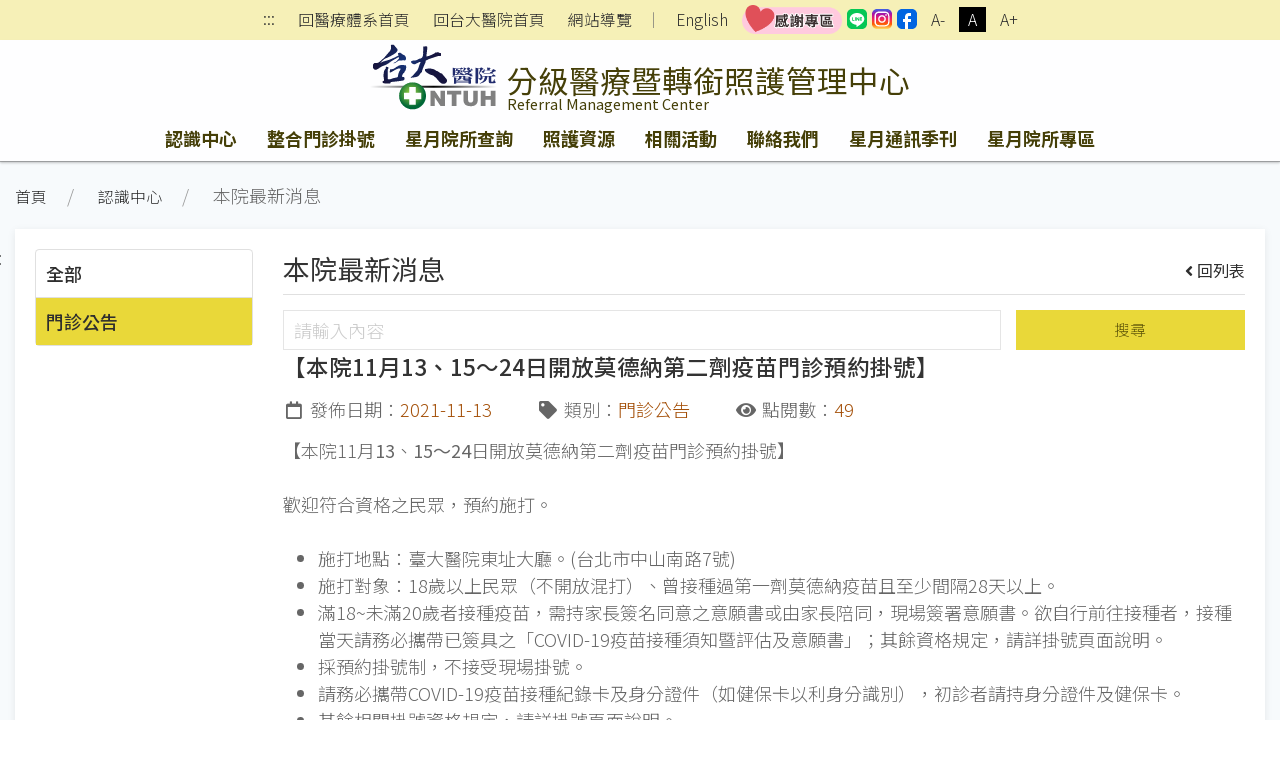

--- FILE ---
content_type: text/html;charset=UTF-8
request_url: https://www.ntuh.gov.tw/RMC/News.action?q_type=NT1_1&q_itemCode=10396&agroup=a
body_size: 44179
content:



<!DOCTYPE html>
<!-- saved from url=(0014)about:internet -->


    <html class="text-m" lang="zh-Hant" xml:lang="zh-Hant">

<head>
    

  <meta charset="UTF-8">
  <meta name="viewport" content="width=device-width, initial-scale=1.0">
  <meta http-equiv="X-UA-Compatible" content="ie=edge">
  <meta name="format-detection" content="telephone=no">
  <meta name="description" content="分級醫療暨轉銜照護管理中心,,National Taiwan University Hospital,臺大醫院肇建於西元1895年，為國家級教學醫院，肩負教學、研究、服務三大任務。台大醫院網站提供醫療團隊、特色醫療中心、就醫指南、尋找醫師、門診掛號（含看診、檢查、抽血、領藥等進度）、衛教與用藥須知、探病須知、護理照護、健康檢查、最新消息、國際醫療、教學研究、就醫資料申請、人才招募及臺大醫院體系等相關資訊。">
  
  	<meta name="keywords" content="最新消息查詢,">
  
  <meta name="author" content="分級醫療暨轉銜照護管理中心,,National Taiwan University Hospital">
  <!-- The above 3 meta tags *must* come first in the head; any other head content must come *after* these tags -->
  <link href="/images/logo.ico" rel="shortcut icon">



	  <title id='globaltitleX'>分級醫療暨轉銜照護管理中心</title>


  <link rel="stylesheet" href='/css/uikit.min.css'>
  <link rel="stylesheet" href='/css/fontawesome-all.min.css'>
  <link rel="stylesheet" href='/css/fontawesome-svg-with-js.min.css'>
  <link rel="stylesheet" href='/css/tailwind.ukmedia.min.css'>
  <link rel="stylesheet" href='/css/main.min.css'>
  <link rel="stylesheet" href='/css/colors.css'>
  <link rel="stylesheet" href='/css/style.css'>
  <script src='/js/jquery-3.3.1.min.js'></script>
  <script src='/js/webfontloader.js'></script>
  <script defer src='/js/Menu.js' ></script>


  
  	<link rel="stylesheet" href='/css/style-dept.css'>
  
  
  
  


<script>
    WebFontConfig = {
        google: { families: ['Noto Sans TC:100,300,400,500,700,900&display=swap'] }//記得加上display=swap避免網頁一開始文字消失了~
    };

    (function (d) {
/*
        var full_url = window.location.href;
        var url_arr = full_url.split('/');

        if(url_arr[2] == "localhost:8080" && url_arr.length > 6){
            window.location.href=url_arr[0]+"//"+url_arr[2]+"/"+url_arr[3]+"/"+url_arr[4]+"/404.action";
        }else if(url_arr[2] != "localhost:8080" && url_arr.length > 5){
            var AtLast = url_arr.length
            window.location.href=url_arr[0]+"//"+url_arr[2]+"/"+url_arr[3]+"/404.action";
        }
*/
        var wf = d.createElement('script'), s = d.scripts[0];
        wf.async = true;//非同步方式載入.js
        wf.src = '/js/webfontloader.js';
        s.parentNode.insertBefore(wf, s);

    })(document);
</script>
</head>




<body id="top" class="uk-background-cover uk-background-top-center uk-position-relative" uk-height-viewport>


<div class="uk-position-top-left"><a href="#content" id="gotocenter"
                                     title="跳到主要內容" tabindex="1"
                                     class="sr-only sr-only-focusable">跳到主要內容</a></div>

<header class="shadow">
    



	


	




	

<input type="hidden" name="rootDomainName" value="ntuh.gov.tw" id="rootDomainName"/>
<input type="hidden" name="rootNamespace" value="ntuh" id="rootNamespace"/>
<nav class="nav_reset shadow-none py-1 text-center relative uk-visible@m" uk-margin>
      <div class="sub_nav margin_x_child text-sm h-full uk-flex uk-flex-center uk-flex-middle" uk-margin>
        
        	<span class="uk-visible@m"><a class="px-2" href="#U" id="AU" name="U" title="上方功能區" accesskey="U" style="padding-bottom: 3px;">:::</a></span>
        
        
        
        
        
        
        	<span><a class="px-2" href="/ntuh/ntuhgroup.jsp">回醫療體系首頁</a></span>
			<span><a class="px-2" href="/ntuh/Index.action">回台大醫院首頁</a></span>
		
		
        
        
        	<span><a class="px-2" href="Sitemap.action">網站導覽</a></span>
        	<span>｜</span>
        
        
        
        
			<span id="langloc" class="hover_bg"><a class="px-2"  href="Welcome.action?l=en_US" title='English'>English</a></span>
		
		
		
		
		  
			  <span><a class="leading-none text-base text-center min_width-20 min_height-20 rounded-sm" href="https://www.ntuh.gov.tw/PAO/Fpage.action?muid=6&fid=2272&l=zh_TW" target="_blank" title="[另開新頁] 國立臺灣大學醫學院附設醫院感謝專區"><img src="../images/thankful.png" alt="instagram" width="100"></a></span>
		  
		  <span><a class="leading-none text-base text-center min_width-20 min_height-20 rounded-sm" href="https://line.me/R/ti/p/@073hhhoo" target="_blank" title="[另開新頁] 國立臺灣大學醫學院附設醫院LINE"><img src="../images/icSocial-line.svg" alt="instagram" width="20"></a></span>
		  <span><a class="leading-none text-base text-center min_width-20 min_height-20 rounded-sm" href="https://www.instagram.com/ntuh_tw/" target="_blank" title="[另開新頁] 國立臺灣大學醫學院附設醫院IG"><img src="../images/icSocial-ig.svg" alt="instagram" width="20"></a></span>
		  <span><a class="leading-none text-base text-center min_width-20 min_height-20 rounded-sm" href="https://www.facebook.com/NTUH.TW" target="_blank" title="[另開新頁] 國立臺灣大學醫學院附設醫院臉書"><img src="../images/icSocial-fb-light.svg" alt="instagram" width="20"></a></span>
		
		  <!--無障礙移除	-->








		  <!--無障礙移除	-->
        
        
        	<span class="text_size text_size-s hover_bg"><button class="px-2 uk-button" title="縮小字級">A-</button></span>
        	<span class="text_size text_size-m hover_bg active"><button class="px-2 uk-button" title="適中字級">A</button></span>
        	<span class="text_size text_size-l hover_bg"><button class="px-2 uk-button" title="加大字級">A+</button></span>
        
      </div>
    </nav>


    <!-- #offcanvas -->
    <!-- 主選單 / 開始 -->
    


	

	



	


	

<div class="shadow" uk-sticky="media: (max-width: 959px); animation: uk-animation-slide-top; top: 200">
        
        
        	<nav class="nav_bar-primary shadow-none uk-navbar-container uk-position-relative">  
        	<div class="bg_primary uk-position-cover"></div>
			<div class="bg_primary relative"> 
			
		
          <div class="logo_control px-2 m:px-4 uk-container" uk-navbar>
            <div class="logo_text_control flex-grow uk-navbar-left">
              <div class="logo_position-up">
                 <h1>
                  <div class="logo_text flex uk-position-cover">
                    <div class="mr-2">
                    
                    
                    	<a href="/ntuh/Index.action" title="國立台灣大學醫學院附設醫院">
                        <div class="logo_bg">
                          <img src="/img/canvas.gif" alt="國立台灣大學醫學院附設醫院logo">
                        </div>
                      </a>
                    
                    
                    </div>
                    <div class="flex flex-col w-full">
                      <a href="Index.action" title="分級醫療暨轉銜照護管理中心">
                        <div class="logo_cht color_primary-black!">分級醫療暨轉銜照護管理中心</div>
                        <div class="logo_eng color_primary-black!">Referral Management Center</div>
                      </a>
                    </div>
                  </div>
                </h1>
              </div>
            </div>
            <div class="uk-hidden@m uk-navbar-right">
				<button class="px-0 uk-flex uk-flex-right uk-navbar-toggle" uk-navbar-toggle-icon uk-toggle="target: #offcanvas"><span class="hidden">offcanvas</span></button>
            </div>
          </div>
        </div>
        <div class="container_responsive@s uk-flex uk-visible@m uk-container" uk-navbar>
          <div class="uk-navbar-center">
          
          <!-- menu start-->
            <ul id="menus" class="nav_bar uk-tab uk-light">
              
            </ul>
            <!-- menu end-->
          </div>
        </div>
      </nav>
    </div>
    <div id="offcanvas" uk-offcanvas>
      <div class="bg_primary-darkest py-5 uk-offcanvas-bar">
        <button class="uk-offcanvas-close" type="button" title="刪除" uk-close><span class="hidden">刪除</span></button>
        <ul class="uk-nav uk-nav-default text-white">
          <li id="menus-mobile" >
          <!-- 改用 ajax 呼叫
              
              -->
          </li>
          
          <li class="uk-nav-divider"></li>
          
          	<li><a href="/ntuh/ntuhgroup.jsp">回醫療體系首頁</a></li>
			<li><a href="/ntuh/Index.action">回台大醫院首頁</a></li>
		  
		  
          <li><a href="Sitemap.action">網站導覽</a></li>
          	
				<li id="langloc" ><a  href="Welcome.action?l=en_US" title='English'>English</a></li>
			

			
			
				<li><a class="leading-none text-base text-center min_width-20 min_height-20 rounded-sm" href="https://www.ntuh.gov.tw/PAO/Fpage.action?muid=6&fid=2272&l=zh_TW" target="_blank" title="[另開新頁] 國立臺灣大學醫學院附設醫院感謝專區"><img src="../images/thankful.png" alt="instagram" width="100"></a></li>
			
			<li><a class="leading-none text-base text-center min_width-20 min_height-20 rounded-sm" href="https://line.me/R/ti/p/@073hhhoo" target="_blank" title="[另開新頁] 國立臺灣大學醫學院附設醫院LINE"><img src="../images/icSocial-line.svg" alt="instagram" width="20"></a></li>
			<li><a class="leading-none text-base text-center min_width-20 min_height-20 rounded-sm" href="https://www.instagram.com/ntuh_tw/" target="_blank" title="[另開新頁] 國立臺灣大學醫學院附設醫院IG"><img src="../images/icSocial-ig.svg" alt="instagram" width="20"></a></li>
			<li><a class="leading-none text-base text-center min_width-20 min_height-20 rounded-sm" href="https://www.facebook.com/NTUH.TW" target="_blank" title="[另開新頁] 國立臺灣大學醫學院附設醫院臉書"><img src="../images/icSocial-fb-light.svg" alt="instagram" width="20"></a></li>
        </ul>
      </div>
    </div>
    <hr class="border_black_opacity-20 m-0"> 

    <!-- 主選單 / 結束 -->
</header>
<!-- header -->

<section class="relative" uk-height-viewport="expand: true">
    <!-- <div class="bg_primary opacity10 uk-position-cover"></div> -->
    <div class="container_responsive@s uk-container uk-container-large">
        <ul class="px-2 s:p-0 uk-breadcrumb">
            
            <li><a href="Index.action">首頁</a></li>
            
                
                    <li>
                        
                        
                            <a href="https://www.ntuh.gov.tw/RMC/Fpage.action?muid=4915&amp;fid=5446"
                                 >認識中心</a>
                        
                        
                    </li>
                
            
                
                <li>
                    本院最新消息
                    
                    
                    
                </li>
            
            
        

        </ul>
        <!-- End uk-breadcrumb -->
        
        <div class="h-0 relative uk-visible@m"><a class="no-underline px-1 uk-position-absolute" href="#C" id="AC"
                                                  name="C" title="中央內容區塊"
                                                  accesskey="C" style="left:-30px; top:15px;">:::</a></div>
    
        <div class="s:mb-2 uk-card uk-card-small uk-card-default uk-card-body" uk-height-viewport="min-height: 200">
            <div class="uk-grid-medium" uk-grid>
                <!-- 左邊清單 loop-->
                
                <noscript><span style="font-size:2.000em">本網站使用Javascript技術開發，請開啟JavaScript設定</span></noscript>
            
                <div class="uk-width-1-4@m uk-width-1-5@l">
                    <div class="max_height-200 max_height-700@m uk-overflow-auto">
                        <ul class="list_tabs uk-nav-parent-icon" uk-nav="multiple: true; animation: false">
                            

                            
                                
                                
                                    <li class="uk-nav-header">
                                        
                                            <a href="#" onclick="codeSelect('-1','a')">全部</a>
                                        
                                    </li>
                                
                            
                                
                                
                                    <li class="uk-nav-header active">
                                        
                                            <a href="#" onclick="codeSelect('NT1_1','a')">門診公告</a>
                                        
                                    </li>
                                
                            

                        </ul>
                    </div>
                </div>
                <!-- 右邊內容 loop-->
                <div class="uk-width-expand@m">
                    
                    
                        
                        
                        
                            <h2 class="btm_line text-2xl">本院最新消息<small
                                    class="mt-2 uk-float-right"><a class="no-underline"
                                                                   href="News.action?q_type=NT1_1&agroup=a "><i
                                    class="mr-1 fas fa-angle-left"></i>回列表</a></small></h2>
                        
                    
                    
                    <div>

                        <div id="serch">
                            <div class='uk-grid-small' uk-grid>
                                <div class='uk-width-2-3@s uk-width-3-4@m'>
                                    <input class="uk-input" id='seek' name='seek' type="text" title="請輸入內容" placeholder="請輸入內容">
                                </div>
                                <div class='uk-width-expand'>
                                    <button onclick="seek1('NT1_1', '門診公告')" class='btn_primary w-full uk-button uk-button-primary'>搜尋</button>
                                </div>
                            </div>
                            <div id="content"></div>
                        </div>
                        
                        <!-- End #content -->
                    </div>
                </div>
            </div>
            <!-- End uk-grid -->
        </div>
        <!-- End uk-card -->
    </div>
</section>
<!-- page main content -->



    



 
<div id="footer" class="relative">
    <!-- <div class="opacity20 uk-background-cover uk-background-top-center uk-position-cover" data-src="../img/bg_footer.png" uk-img></div> -->
    <div class="p-3">
      <div class="container_responsive@s uk-container relative">
        <div class="relative uk-position-z-index"><a class="no-underline text-white px-1 uk-position-absolute uk-visible@m" href="#Z" id="AZ" name="Z" title="下方功能區塊" accesskey="Z" style="left:-30px">:::</a></div>
        


<div id="sitemap" class="my-1 uk-margin-bottom" uk-margin hidden>
          <div id="sitemap-list" class="mb-3 uk-child-width-1-2 uk-child-width-1-3@s uk-child-width-1-4@m uk-child-width-1-6@l" uk-grid="masonry: true">
            
            
            
          </div>
          <hr class="border-light">
        </div>
	  <!-- 無障礙標章:XH1080400,XH1080401 -->
     
<span id="mapid" style="display:none"></span>      
        <!-- End #sitemap -->
        <footer class="uk-grid-small uk-child-width-expand" uk-grid>
          <div class="relative" uk-margin>
            <div class="uk-flex uk-flex-between uk-flex-right uk-flex-middle" uk-grid uk-margin>
              



	<div><i class="mr-1 fas fa-eye fa-fw"></i>當日瀏覽 <span class="bg_black px-2 mr-3">312</span></div>
	<div><i class="mr-1 fas fa-users fa-fw"></i>在線人數 <span class="bg_black px-2 mr-3">5</span></div>
	<div><i class="mr-1 fas fa-chart-bar fa-fw"></i>瀏覽總計 <span class="bg_black px-2 mr-3">761089</span></div>   


              <div class="margin_x_child-m margin_y_all_child-m uk-flex uk-flex-wrap uk-flex-middle">
                
                <div class="margin_x_child-m uk-flex uk-flex-middle">
                  <a class="bg_black min_width-80 text-center no-underline px-2 py-1" href="#" uk-toggle="target: #sitemap">網站導覽</a>
                  
                  
                  
                  	<a class="wcag opacity-75 hover:opacity-100" href="https://accessibility.moda.gov.tw/Applications/Detail?category=20230304120946" title="[另開新視窗]無障礙網站" target="_blank"><img src="../img/wcagAA.png" alt="通過AA檢測等級無障礙網頁檢測"></a>
                  
                </div>
              </div>
            </div>
            <div uk-grid uk-margin>
            	
            	
            		<div><span class="pseudo:line_v inline">醫療機構網際網路資訊管理辦法聲明：禁止任何網際網路服務業者轉錄本網路資訊之內容供人點閱。 但以網路搜尋或超連結方式，進入本醫療機構之網址（域）直接點閱者，不在此限。</span><a class="link_line" href="https://www.ntuh.gov.tw/information/%E9%9A%B1%E7%A7%81%E6%AC%8A%E4%BF%9D%E8%AD%B7%E5%8F%8A%E8%B3%87%E8%A8%8A%E5%AE%89%E5%85%A8%E6%94%BF%E7%AD%96.aspx">隱私權保護及資訊安全政策</a>&nbsp;&nbsp;&nbsp;&nbsp;|&nbsp;&nbsp;&nbsp;&nbsp;<span class="pseudo:line_v inline">更新日期：<time>2026/01/14</time></span></div>
            	
            </div>
          </div>
        </footer>
      </div>
      <!-- End container_responsive@s uk-container -->
    </div>
  </div>

<!-- footer -->





    <a id="gototop"
       class="color_white bg_black_opacity-50 hover:bg_black_opacity-70 opacity-0 no-underline p-2 rounded uk-text-center uk-position-fixed uk-position-small uk-position-bottom-right uk-position-z-index"
       href="#top" title="回到最上" uk-scroll uk-totop><span hidden>回到最上</span></a>



<!-- Java Script
================================================== -->
<script src='/js/uikit.min.js'></script>
<script src='/js/uikit-icons.min.js'></script>
<script src='/js/focus-visible.min.js'></script>
<script src='/js/fittext.js'></script>
<script src='/js/script.min.js'></script>
<script src='/js/comutils.js'></script>

<script type="text/javascript">
    //var gaJsHost = (("https:" == document.location.protocol) ? "https://ssl." : "http://www.");
    // document.write(unescape("%3Cscript src='" + gaJsHost + "google-analytics.com/ga.js' type='text/javascript'%3E%3C/script%3E"));
    // document.write(unescape("%3Cscript async src='https://www.googletagmanager.com/gtag/js?id=G-BRDPSTK5BL' type='text/javascript'%3E%3C/script%3E"));
</script>


<script>
    window.dataLayer = window.dataLayer || [];

    function gtag() {
        dataLayer.push(arguments);
    }

    gtag('js', new Date());
    gtag('config', 'G-BRDPSTK5BL');
</script>







<link rel="stylesheet" href="/css/jquery-ui.css">
<script src="/js/jquery-ui.min.js"></script>

    <div style="display:none" id="dialogLeave-confirm" title="提醒">
    <p><span style="float:left; margin:12px 12px 20px 0;"></span>將另開新視窗，連結至非本院網域之網站！
    </p>

<script>
    $(document).ready(function () {
        $("a").click(function (event) {
            var rootDomainName = $("#rootDomainName").val();
            var leaveRootDomainName = "將另開新視窗，連結至非本院網域之網站！";
            var this_href = $(this).prop("href");
            var this_target = $(this).attr('target');//_blank;_self
            var namespace = 'RMC';
            // console.log("rootDomainName=" + rootDomainName + ";this_href=" + this_href);

            if (this_href.indexOf("javascript") >= 0 || this_href.indexOf("#top") >= 0 || this_href.indexOf(".ntuh.gov.tw") >= 0 || this_href.indexOf("wwwtest.ntuh.gov.tw") >= 0) {
                //do something;
            } else {
                if (this_href.indexOf(rootDomainName) < 0 || this_href.indexOf("chut.ntuh.gov.tw") >= 0 || this_href.indexOf("js.ntuh.gov.tw") >= 0 || this_href.indexOf("bh.ntuh.gov.tw") >= 0) {
                    event.preventDefault(); // cancel the event
                    if (namespace == '') {
                        $("#dialogLeave-confirm").dialog({
                            resizable: false,
                            height: "auto",
                            width: 400,
                            modal: true,
                            buttons: {
                                "OK": function () {
                                    $(this).dialog("close");
                                    if ("_blank" == this_target) {
                                        window.open(this_href);
                                    } else {
                                        location.href = this_href;
                                    }
                                },
                                "取り消し": function () {
                                    $(this).dialog("close");
                                }
                            }
                        });
                    } else {
                        $("#dialogLeave-confirm").dialog({
                            resizable: false,
                            height: "auto",
                            width: 400,
                            modal: true,
                            buttons: {
                                "確定": function () {
                                    $(this).dialog("close");
                                    if ("_blank" == this_target) {
                                        window.open(this_href);
                                    } else {
                                        location.href = this_href;
                                    }
                                },
                                "取消": function () {
                                    $(this).dialog("close");
                                }
                            }
                        });
                    }

                }
            }
        });
    });
</script>
    
<script>
    function seek1(code, name) {
        var seekValue = $("#seek").val();
        //var _yymm = yymm.split("/");
        //alert(code+"-"+seekValue);
        select(code, name, seekValue, 1);
    }

    function codeSelect(code, agroup) {
        location.href = "News.action?q_type=" + code + "&agroup=" + agroup;
    }

    function select(code, name, seekValue, pagenum) {
        //alert(seekValue);
        pagenum= parseInt(pagenum)
        var params = {'newsType': code, 'q_seekValue': seekValue, 'pagenum': pagenum};
        $.ajax({
            type: "POST",
            url: 'NewsAjax.action?agroup=a',
            data: params
        }).done(function (data) {
            var msg = data['msg'];
            var namespace = 'RMC';
            var pagefirst = '第一頁';
            var pageprevious = '上一頁';
            var pagenext = '下一頁';
            var pagelast = '最後一頁';
            var newsinput = '請輸入內容';
            var newssearch = '搜尋';
            var newsdate = '日期';
            var newstitle = '消息標題';
            if (namespace == 'IMSC-jp') {
                pagefirst = '最初のページ';
                pageprevious = '前';
                pagenext = '次';
                pagelast = '最後のページ';
                newsinput = "内容を入力してください";
                newssearch = "検索";
                newsdate = "日付";
                newstitle = "ニュース";
            }

            //alert(msg);
            if (msg == 'ok') {
                var results = data['newsList'];
                var agroup = 'a';
                console.info(results);
                var html = "";
                html = html + "<div class='uk-grid-small' uk-grid>                                                                                                                                                                                    ";
                // html = html + "  <div class='uk-width-2-3@s uk-width-3-4@m'>                                                                                                                                                                          ";
                // html = html + "	<input class='uk-input' type='text' value='" + seekValue + "' id='seek' name='seek' placeholder='" + newsinput + "'>";
                // html = html + "  </div>                                                                                                                                                                                                               ";
                // html = html + "  <div class='uk-width-expand'>";
                // html = html + "<button onclick=seek1('" + code + "','" + name + "') class='btn_primary w-full uk-button uk-button-primary'>" + newssearch + "</button>";
                // html = html + "  </div>";
                html = html + "  <div class='uk-width-1-1'>                                                                                                                                                                                           ";
                html = html + "	<!-- pagination / select number -->                                                                                                                                                                                   ";
                html = html + "<div id='paginationX1' class='pagination'></div>";
                html = html + "	<table class='uk-table uk-table-small uk-table-striped uk-table-responsive'>                                                                                                                                          ";
                html = html + "	  <thead>                                                                                                                                                                                                             ";
                html = html + "		<tr>                                                                                                                                                                                                                 ";
                html = html + "		  <th class='uk-width-1-5@s' desc='日期'>" + newsdate + "</th>                                                                                                                                                                               ";
                html = html + "		  <th class='uk-width-3-5@s' desc='主題'>" + newstitle + "</th>                                                                                                                                                                               ";
                html = html + "		</tr>                                                                                                                                                                                                                ";
                html = html + "	  </thead>                                                                                                                                                                                                            ";
                html = html + "	  <tbody>                                                                                                                                                                                                             ";
                for (var i = 0; i < results.length; i++) {
                    var alink = results[i].alink;
                    var topseq = results[i].topseq;
                    var linkstr;
                    var linkstr1 = "<a class='color_primary-text inline hover:underline' href='News.action?q_type=" + code + "&q_itemCode=" + results[i].nid + "&agroup=" + agroup + "'>";
                    var linkstr2 = "<a class='color_primary-text inline hover:underline' target='_blank' href='" + alink + "' title='[另開新視窗]" + results[i].title + "'  >";
                    if (alink != null && alink != '') {
                        linkstr = linkstr2;
                    } else {
                        linkstr = linkstr1;
                    }
                    if (topseq != null && topseq == 9) {
                        html = html + "		<tr>                                                                                                                                                                                                                 ";
                        html = html + "		  <td><time>" + results[i].adateFormat + "</time></td>                                                                                                                                                                                    ";
                        html = html + "		  <td><i class='color_secondary mr-1 fas fa-thumbtack' style='transform: rotate(-25deg)'></i>";
                        html = html + linkstr;
                        html = html + results[i].title + "</a></td>";
                        html = html + "		</tr>                                                                                                                                                                                                                ";
                    } else {
                        html = html + "		<tr>                                                                                                                                                                                                                 ";
                        html = html + "		  <td><time>" + results[i].adateFormat + "</time></td>                                                                                                                                                                                    ";
                        html = html + "		  <td>";
                        html = html + linkstr;
                        html = html + results[i].title + "</a></td>                                                ";
                        html = html + "		</tr>                                                                                                                                                                                                                ";
                    }
                }
                html = html + "	  </tbody>                                                                                                                                                                                                            ";
                html = html + "	</table>                                                                                                                                                                                                              ";
                html = html + "<div id='paginationX2' class='pagination'></div>";
                html = html + "	<!-- pagination / select number -->                                                                                                                                                                                   ";
                html = html + "  </div>                                                                                                                                                                                                               ";
                html = html + "</div>                                                                                                                                                                                                                 ";
                $("#content").html(html);//內容丟入id
                //分頁處理 start-----------------------------------------------------------------------------------------------------
                $(".head-pagination").remove();//內容丟入id
                html = "";
                html = html + "  <div class='head-pagination uk-grid uk-grid-collapse uk-child-width-auto uk-flex-auto uk-flex-middle uk-flex-center'>                                                  ";
                html = html + "    <div>";
                if (pagenum == 1) {//第一頁
                    html = html + "      <a class='color_grey hover:bg-transparent btn btn-flat disabled' title='" + pagefirst + "'><i class='fas fa-angle-double-left fa-fw'><div style='display:none'>" + pagefirst + "</div></i></a>          ";
                    html = html + "      <a class='color_grey hover:bg-transparent btn btn-flat disabled' title='" + pageprevious + "'><i class='fas fa-angle-left fa-fw'><div style='display:none'>" + pageprevious + "</div></i></a>               ";
                } else {
                    html = html + "      <a class='color_grey hover:bg-transparent btn btn-flat' href=javascript:Head(1,'" + seekValue + "') title='" + pagefirst + "'><i class='fas fa-angle-double-left fa-fw'><div style='display:none'>" + pagefirst + "</div></i></a>            ";
                    html = html + "      <a class='color_grey hover:bg-transparent btn btn-flat' href=javascript:Head(" + (pagenum - 1) + ",'" + seekValue + "') title='" + pageprevious + "'><i class='fas fa-angle-left fa-fw'><div style='display:none'>" + pageprevious + "</div></i></a>                 ";
                }
                html = html + "    </div>                                                                                                                                               ";
                html = html + "    <div class='uk-grid uk-grid-collapse uk-child-width-auto uk-flex-middle uk-margin'>                                                                  ";
                html = html + "      <select id='pagination-select' onchange=chgPage(this,'" + seekValue + "') class='w-auto uk-select uk-form-small' title='select'>                                                    ";
                for (var i = 1; i < (data['totalPages'] + 1); i++) {
                    if (i == pagenum) {
                        html = html + "<option selected value='" + i + "'>" + i + "</option>";
                    } else {
                        html = html + "<option value='" + i + "'>" + i + "</option>";
                    }
                }
                html = html + "      </select>                                                                                                                                          ";
                html = html + "      <span class='mx-1'>/<span class='pl-1'>" + data['totalPages'] + "</span></span>                                                                                            ";
                html = html + "    </div>                                                                                                                                               ";
                html = html + "    <div>";
                if (pagenum == data['totalPages']) {//最後一頁
                    html = html + "      <a class='color_grey hover:bg-transparent btn btn-flat disabled' title='" + pagenext + "'><i class='fas fa-angle-right fa-fw'><div style='display:none'>" + pagenext + "</div></i></a>                       ";
                    html = html + "      <a class='color_grey hover:bg-transparent btn btn-flat disabled' title='" + pagelast + "'><i class='fas fa-angle-double-right fa-fw'><div style='display:none'>" + pagelast + "</div></i></a>                  ";
                } else {
                    html = html + "      <a class='color_grey hover:bg-transparent btn btn-flat' href=javascript:Head(" + (pagenum + 1) + ",'" + seekValue + "') title='" + pagenext + "'><i class='fas fa-angle-right fa-fw'><div style='display:none'>" + pagenext + "</div></i></a>                       ";
                    html = html + "      <a class='color_grey hover:bg-transparent btn btn-flat' href=javascript:Head(" + data['totalPages'] + ",'" + seekValue + "') title='" + pagelast + "'><i class='fas fa-angle-double-right fa-fw'><div style='display:none'>" + pagelast + "</div></i></a>                  ";
                }
                html = html + "    </div>                                                                                                                                               ";
                html = html + "  </div>                                                                                                                                                 ";
                $("#paginationX1").append(html);//內容丟入id
                $("#paginationX2").append(html);//內容丟入id
                window.location.href = "#top";
                //分頁處理 end-----------------------------------------------------------------------------------------------------
            }
        });
    }

    function chgPage(e, seekValue) {
        var _page = $(e).val();
        Head(_page, seekValue);
    }

    function Head(_page, seekValue) {
        console.info(_page);
        console.info(seekValue);
        select('NT1_1', '門診公告', seekValue, _page);
    }

    //取得明細資料
    function item(pk, code) {
        //alert("item:"+pk+"-"+code);
        var params = {'pk': pk, 'newsType': code};
        $.ajax({
            type: "POST",
            url: 'NewsAjax!item.action',
            data: params
        }).done(function (data) {
            var msg = data['msg'];
            //alert(msg);
            if (msg == 'ok') {
                //console.info(temp[0].adate);
                var avo = data['avo'];
                var newsTypeName = data['newsTypeName'];
                var newsfile = data['newsfile'];
                var attachList = data['attachList'];

                var namespace = 'RMC';
                var newsdate = '發佈日期';
                var newstype = '類別';
                var newsclicks = '點閱數';
                if (namespace == 'IMSC-jp') {
                    newsdate = "日付";
                    newstype = "タイプ";
                    newsclicks = "ダウンロード数";
                }
                //alert(avo.adateFormat);
                var html = "";
                html = html + "<h3 class='text-xl font-medium uk-text-bold'>" + avo.title + "</h3>                                                      ";
                html = html + "<div class='margin_x_child my-3 uk-flex uk-flex-middle' uk-grid uk-margin>                                                               ";
                html = html + "  <span class='margin_x_child'><i class='mr-1 far fa-calendar fa-fw' desc='發佈日期'></i>" + newsdate + "：<time class='color_secondary'>" + avo.adateFormat + "</time></span>";
                html = html + "  <span class='margin_x_child'><i class='mr-1 fas fa-tag fa-fw' desc='類別'></i>" + newstype + "：<em class='not-italic'>" + avo.gcodeName + "</em></span>";
                html = html + "  <span class='margin_x_child'><i class='mr-1 fas fa-eye fa-fw' desc='點閱數'></i>" + newsclicks + "：<em class='not-italic'>" + avo.cnt + "</em></span>";
                html = html + "  <span class='m-auto'></span>";
                html = html + "  <span class='margin_x_child margin_y_all_child'>";
                for (var i = 0; i < attachList.length; i++) {
                    var fileId = attachList[i].id;
                    var filePath = attachList[i].filePath;
                    var fileName = attachList[i].fileName;
                    var fileExt = attachList[i].fileExt;
                    html = html + "<a title='" + fileName + fileExt + "' class='btn_secondary uk-button uk-button-primary uk-button-small' href=javascript:download('News!download.action?id=" + fileId + "')" + ">";
                    html = html + "<i class='mr-1 fas fa-cloud-download-alt'></i>" + fileName + "</a>";
                }
                html = html + "</span>";
                html = html + "</div>";
                html = html + "<div class='editor'>" + avo.ctx + "</div>";
                $("#content").html(html);//內容丟入id
                $('a').click(function (event) {
                    var rootDomainName = $("#rootDomainName").val();
                    var this_href = $(this).prop("href");
                    var this_target = $(this).attr('target');

                    if (this_href.indexOf(rootDomainName) < 0 || this_href.indexOf("chut.ntuh.gov.tw") >= 0 || this_href.indexOf("js.ntuh.gov.tw") >= 0 || this_href.indexOf("bh.ntuh.gov.tw") >= 0) {
                        event.preventDefault(); // cancel the event
                        $("#dialogLeave-confirm").dialog({
                            resizable: false,
                            height: "auto",
                            width: 400,
                            modal: true,
                            buttons: {
                                "確定": function () {
                                    $(this).dialog("close");
                                    if ("_blank" == this_target) {
                                        window.open(this_href);
                                    } else {
                                        location.href = this_href;
                                    }
                                },
                                "取消": function () {
                                    $(this).dialog("close");
                                }
                            }
                        });
                    }
                });
            }
        });
    }

    function download(urlPath) {
        window.open(encodeURI(urlPath));
    }

    $(document).ready(function () {
        $('#updmid').html('304');
        mgrName();
        
        //2.產生one資料  item(....);
        item(10396, 'NT1_1');
        
    });
</script>
<script>
    $(document).ready(function () {
        //以<h2>的內容替換<title>的內容
        var temp = $("h2").html();
        if (temp.indexOf('small') >= 0) {
            var _temp = temp.split('<small');
            $('title#globaltitleX').html($('title#globaltitleX').html() + " - " + _temp[0]);
        } else {
            $('title#globaltitleX').html($('title#globaltitleX').html() + " - " + $("h2").html());
        }
    });
</script>
<style>
    a.disabled {
        pointer-events: none;
        cursor: default;
    }
</style>
</html>